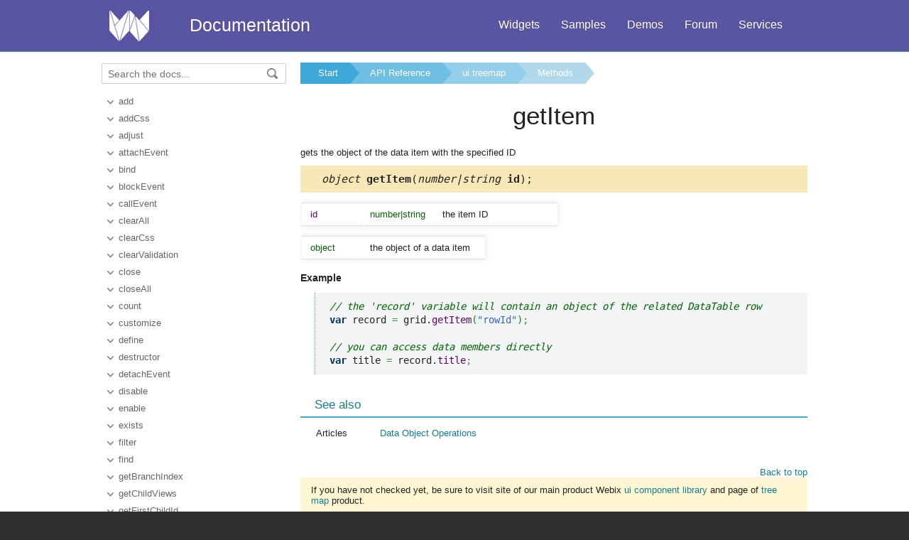

--- FILE ---
content_type: text/html
request_url: https://docs.webix.com/api__link__ui.treemap_getitem.html
body_size: 3474
content:
<!doctype html>
<html>
	<head>
		<link rel="stylesheet" type="text/css" href="assets/docs.css?v=1768552537">
		<link rel="stylesheet" type="text/css" href="assets/theme.css?v=1768552537">
		<link rel="search" type="application/opensearchdescription+xml" title="Webix Docs" href="assets/opensearch.xml">
		<meta http-equiv="Content-Type" content="text/html; charset=utf-8">
		<meta name="viewport" content="initial-scale = 1.0" />
		<meta name="description" content="Webix Documentation: Methods of ui.treemap. This page contains getItem documentation to help in learning the library." />
		<link href="./assets/favicon.ico" rel="shortcut icon" />
		<link rel="canonical" href="https://docs.webix.com/api__link__ui.treemap_getitem.html" />
		<link rel="alternate" hreflang="en" href="https://docs.webix.com/api__link__ui.treemap_getitem.html" />
		<link rel="alternate" hreflang="ru" href="https://ru.docs.webix.com/api__link__ui.treemap_getitem.html" />
		<link rel="alternate" hreflang="x-default" href="https://docs.webix.com/api__link__ui.treemap_getitem.html"  />
		<!--[if lte IE 9]>
			<link rel="stylesheet" type="text/css" href="assets/ie.css" />
		<![endif]-->
		<!-- stub -->
		<title>getItem of ui.treemap, Methods Webix Docs</title>
	</head>
<body class="page_">
	<!-- Google Tag Manager --><script>(function(w,d,s,l,i){w[l]=w[l]||[];w[l].push({'gtm.start':new Date().getTime(),event:'gtm.js'});var f=d.getElementsByTagName(s)[0],j=d.createElement(s),dl=l!='dataLayer'?'&l='+l:'';j.async=true;j.src='https://www.googletagmanager.com/gtm.js?id='+i+dl;f.parentNode.insertBefore(j,f);})(window,document,'script','dataLayer','GTM-NWFJLQ7');</script><!-- End Google Tag Manager -->
	<a name="top"></a>

	<div class='headerBox'>
	<div class="header">
		<div class='content'>
			<a href='https://webix.com' class='top_logo'></a>
			<div class='top_menu'>
				<a href="https://webix.com/widgets/?utm_source=docs.webix.com">Widgets</a>
				<a href="https://snippet.webix.com/gallery/core">Samples</a>
				<a href="https://webix.com/demos/?utm_source=docs.webix.com">Demos</a>
				<a href="https://forum.webix.com">Forum</a>
				<a href="https://webix.com/services/">Services</a>
			</div>
			<span><a href='https://docs.webix.com' style="color:white">Documentation</a></span>
		</div>
	</div>
	</div>

	<div class="body">
		<div class="content">
		<div class="navigation">
			<div id="doc_navigation">
			<div class="search">
				<form method="get" action="search.php">
					<input type="text" accesskey="f" name="query" placeholder="Search the docs..." value="" autocomplete="off">
						<button type="submit"><img src="assets/common/search_icon.png"/></button>
				</form>
			</div>
			<ul><li class=""><a href="api__link__ui.treemap_add.html">add</a></li><li class=""><a href="api__link__ui.treemap_addcss.html">addCss</a></li><li class=""><a href="api__link__ui.treemap_adjust.html">adjust</a></li><li class=""><a href="api__link__ui.treemap_attachevent.html">attachEvent</a></li><li class=""><a href="api__link__ui.treemap_bind.html">bind</a></li><li class=""><a href="api__link__ui.treemap_blockevent.html">blockEvent</a></li><li class=""><a href="api__link__ui.treemap_callevent.html">callEvent</a></li><li class=""><a href="api__link__ui.treemap_clearall.html">clearAll</a></li><li class=""><a href="api__link__ui.treemap_clearcss.html">clearCss</a></li><li class=""><a href="api__link__ui.treemap_clearvalidation.html">clearValidation</a></li><li class=""><a href="api__link__ui.treemap_close.html">close</a></li><li class=""><a href="api__link__ui.treemap_closeall.html">closeAll</a></li><li class=""><a href="api__link__ui.treemap_count.html">count</a></li><li class=""><a href="api__link__ui.treemap_customize.html">customize</a></li><li class=""><a href="api__link__ui.treemap_define.html">define</a></li><li class=""><a href="api__link__ui.treemap_destructor.html">destructor</a></li><li class=""><a href="api__link__ui.treemap_detachevent.html">detachEvent</a></li><li class=""><a href="api__link__ui.treemap_disable.html">disable</a></li><li class=""><a href="api__link__ui.treemap_enable.html">enable</a></li><li class=""><a href="api__link__ui.treemap_exists.html">exists</a></li><li class=""><a href="api__link__ui.treemap_filter.html">filter</a></li><li class=""><a href="api__link__ui.treemap_find.html">find</a></li><li class=""><a href="api__link__ui.treemap_getbranchindex.html">getBranchIndex</a></li><li class=""><a href="api__link__ui.treemap_getchildviews.html">getChildViews</a></li><li class=""><a href="api__link__ui.treemap_getfirstchildid.html">getFirstChildId</a></li><li class=""><a href="api__link__ui.treemap_getfirstid.html">getFirstId</a></li><li class=""><a href="api__link__ui.treemap_getformview.html">getFormView</a></li><li class=""><a href="api__link__ui.treemap_getidbyindex.html">getIdByIndex</a></li><li class=""><a href="api__link__ui.treemap_getindexbyid.html">getIndexById</a></li><li class=" current"><a href="api__link__ui.treemap_getitem.html">getItem</a></li><li class=""><a href="api__link__ui.treemap_getitemnode.html">getItemNode</a></li><li class=""><a href="api__link__ui.treemap_getlastid.html">getLastId</a></li><li class=""><a href="api__link__ui.treemap_getnextid.html">getNextId</a></li><li class=""><a href="api__link__ui.treemap_getnextsiblingid.html">getNextSiblingId</a></li><li class=""><a href="api__link__ui.treemap_getnode.html">getNode</a></li><li class=""><a href="api__link__ui.treemap_getopenitems.html">getOpenItems</a></li><li class=""><a href="api__link__ui.treemap_getpage.html">getPage</a></li><li class=""><a href="api__link__ui.treemap_getpager.html">getPager</a></li><li class=""><a href="api__link__ui.treemap_getparentid.html">getParentId</a></li><li class=""><a href="api__link__ui.treemap_getparentview.html">getParentView</a></li><li class=""><a href="api__link__ui.treemap_getprevid.html">getPrevId</a></li><li class=""><a href="api__link__ui.treemap_getprevsiblingid.html">getPrevSiblingId</a></li><li class=""><a href="api__link__ui.treemap_getscrollstate.html">getScrollState</a></li><li class=""><a href="api__link__ui.treemap_getselectedid.html">getSelectedId</a></li><li class=""><a href="api__link__ui.treemap_getselecteditem.html">getSelectedItem</a></li><li class=""><a href="api__link__ui.treemap_getstate.html">getState</a></li><li class=""><a href="api__link__ui.treemap_gettopparentview.html">getTopParentView</a></li><li class=""><a href="api__link__ui.treemap_group.html">group</a></li><li class=""><a href="api__link__ui.treemap_hascss.html">hasCss</a></li><li class=""><a href="api__link__ui.treemap_hasevent.html">hasEvent</a></li><li class=""><a href="api__link__ui.treemap_hide.html">hide</a></li><li class=""><a href="api__link__ui.treemap_isbranch.html">isBranch</a></li><li class=""><a href="api__link__ui.treemap_isbranchopen.html">isBranchOpen</a></li><li class=""><a href="api__link__ui.treemap_isenabled.html">isEnabled</a></li><li class=""><a href="api__link__ui.treemap_isselected.html">isSelected</a></li><li class=""><a href="api__link__ui.treemap_isvisible.html">isVisible</a></li><li class=""><a href="api__link__ui.treemap_load.html">load</a></li><li class=""><a href="api__link__ui.treemap_loadbranch.html">loadBranch</a></li><li class=""><a href="api__link__ui.treemap_loadnext.html">loadNext</a></li><li class=""><a href="api__link__ui.treemap_locate.html">locate</a></li><li class=""><a href="api__link__ui.treemap_mapevent.html">mapEvent</a></li><li class=""><a href="api__link__ui.treemap_moveselection.html">moveSelection</a></li><li class=""><a href="api__link__ui.treemap_open.html">open</a></li><li class=""><a href="api__link__ui.treemap_openall.html">openAll</a></li><li class=""><a href="api__link__ui.treemap_parse.html">parse</a></li><li class=""><a href="api__link__ui.treemap_queryview.html">queryView</a></li><li class=""><a href="api__link__ui.treemap_refresh.html">refresh</a></li><li class=""><a href="api__link__ui.treemap_remove.html">remove</a></li><li class=""><a href="api__link__ui.treemap_removecss.html">removeCss</a></li><li class=""><a href="api__link__ui.treemap_render.html">render</a></li><li class=""><a href="api__link__ui.treemap_resize.html">resize</a></li><li class=""><a href="api__link__ui.treemap_scrollto.html">scrollTo</a></li><li class=""><a href="api__link__ui.treemap_select.html">select</a></li><li class=""><a href="api__link__ui.treemap_selectall.html">selectAll</a></li><li class=""><a href="api__link__ui.treemap_serialize.html">serialize</a></li><li class=""><a href="api__link__ui.treemap_setpage.html">setPage</a></li><li class=""><a href="api__link__ui.treemap_setstate.html">setState</a></li><li class=""><a href="api__link__ui.treemap_show.html">show</a></li><li class=""><a href="api__ui.treemap_showbranch.html">showBranch</a></li><li class=""><a href="api__link__ui.treemap_showitem.html">showItem</a></li><li class=""><a href="api__link__ui.treemap_sort.html">sort</a></li><li class=""><a href="api__link__ui.treemap_sync.html">sync</a></li><li class=""><a href="api__link__ui.treemap_unbind.html">unbind</a></li><li class=""><a href="api__link__ui.treemap_unblockevent.html">unblockEvent</a></li><li class=""><a href="api__link__ui.treemap_ungroup.html">ungroup</a></li><li class=""><a href="api__link__ui.treemap_unselect.html">unselect</a></li><li class=""><a href="api__link__ui.treemap_unselectall.html">unselectAll</a></li><li class=""><a href="api__link__ui.treemap_updateitem.html">updateItem</a></li><li class=""><a href="api__link__ui.treemap_validate.html">validate</a></li><li class=""><a href="api__link__ui.treemap_waitsave.html">waitSave</a></li></ul>
			</div>
		</div>

		<div class='doc' id='doc_content'>
			
			
			<div class='breadcrumb'><a class="n1" href="./">Start</a><a class="n2" href="api__toc__ui.html">API Reference</a><a class="n3" href="api__refs__ui.treemap.html">ui.treemap</a><a class="n4" href="api__refs__ui.treemap_methods.html">Methods</a></div>
<h1>getItem</h1>
<!-- Content Area -->


<p>gets the object of the data item with the specified ID</p>



<div class='signature'><em>object</em> <b>getItem</b>(<em>number|string</em><b> id</b>);</div>




<table cellspacing='0' class='apitable t3col'><tr class=''><td class='pname'> id</div><td class='ptype'>number|string</td><td>the item ID</td></tr></table>

<table cellspacing='0' class='apitable'><td class='ptype'>object</td><td>the object of a data item</td></tr></table>


<h4>Example</h4><p><pre><code><pre class="js"><span class="co1">// the 'record' variable will contain an object of the related DataTable row </span>
<span class="kw2">var</span> record <span class="sy0">=</span> grid.<span class="me1">getItem</span><span class="br0">&#40;</span><span class="st0">&quot;rowId&quot;</span><span class="br0">&#41;</span><span class="sy0">;</span>
&nbsp;
<span class="co1">// you can access data members directly</span>
<span class="kw2">var</span> title <span class="sy0">=</span> record.<span class="me1">title</span><span class="sy0">;</span></pre></code></pre>
</p>











<div class='h2'>See also</div><div class='apitable'><li><div class='alsogroup'>Articles</div><div><ul><li><a class="link-" href="desktop__data_object.html">Data Object Operations</a></li></ul></div></li></div>


<!-- Content Area End -->
			<a href='#top' class='top_link'>Back to top</a>
			
			<div class='bottomnav'>If you have not checked yet, be sure to visit site of our main product Webix <a href="https://webix.com">ui component library</a> and page of <a href="https://webix.com/widget/treemap/">tree map</a> product.</div>
		</div>
		</div>
	</div>
	<div class="footer">
		<div class='content'>
			<ul class='column'>
	<li class='group'>Components</li>
<li><a href='desktop__accordion.html'>Accordion</a></li>
<li><a href='desktop__calendar.html'>Calendar</a></li>
<li><a href='desktop__carousel.html'>Carousel</a></li>
<li><a href='desktop__chart.html'>Chart</a></li>
<li><a href='desktop__controls.html'>Controls</a></li>
<li><a href='desktop__comments.html'>Comments</a></li>
<li><a href='datatable__index.html'>DataTable</a></li>

</ul>

<ul class='column'>
	<li class='group'>&nbsp;</li>
<li><a href='desktop__dataview.html'>DataView</a></li>
<li><a href='desktop__filter.html'>Filter</a></li>
<li><a href='desktop__form.html'>Form</a></li>
<li><a href='desktop__layout.html'>Layout</a></li>
<li><a href='desktop__list.html'>List</a></li>
<li><a href='desktop__menu.html'>Menu</a></li>
<li><a href='desktop__tabview.html'>Tabview</a></li>
</ul>

<ul class='column'>
	<li class='group'>&nbsp;</li>
<li><a href='desktop__timeline.html'>Timeline</a></li>
<li><a href='desktop__toolbar.html'>Toolbar</a></li>
<li><a href='datatree__index.html'>Tree</a></li>
<li><a href='desktop__treetable.html'>TreeTable</a></li>
<li><a href='desktop__unitlist.html'>UnitList</a></li>
<li><a href='desktop__uploader.html'>Uploader</a></li>
<li><a href='desktop__window.html'>Window</a></li>
</ul>

<ul class='column'>
	<li class='group'>Complex Widgets</li>
<li><a href='desktop__pivot_jet.html'>Pivot</a></li>
<li><a href='desktop__kanban_board.html'>Kanban Board</a></li>
<li><a href='desktop__query.html'>Query</a></li>
<li><a href='desktop__filemanager.html'>File Manager</a></li>
<li><a href='desktop__docmanager.html'>Document Manager</a></li>
<li><a href='desktop__spreadsheet.html'>SpreadSheet</a></li>
<li><a href='desktop__desktop.html'>Desktop</a></li>
</ul>

<ul class='column'>
	<li class='group'>&nbsp;</li>
<li><a href='desktop__usermanager.html'>User Manager</a></li>
<li><a href='desktop__chat.html'>Chat</a></li>
<li><a href='desktop__desktop_scheduler.html'>Scheduler</a></li>
<li><a href='desktop__gantt.html'>Gantt</a></li>
<li><a href='desktop__report.html'>Report Manager</a></li>
<li><a href='desktop__diagram.html'>Diagram</a></li>
<li><a href='diagram__editor.html'>Diagram Editor</a></li>
<li><a href='desktop__todo.html'>ToDo</a></li>
</ul>


<ul class='column'>
	<li class='group'>Resources</li>
	<li><a href='https://snippet.webix.com/'>Snippet Editor</a></li>
    <li><a href='https://designer.webix.com/'>UI Designer</a></li>
	<li><a href='https://webix.com/skin-builder/'>Skin Builder</a></li>
    <li><a href='https://webix.com/form-builder/'>Form Builder</a></li>
	<li><a href='https://webix.com/tutorials/'>Tutorials</a></li>
    <li><a href='https://webix.com/blog/'>Blog</a></li>
    <li><a href='https://webix.com/clients/'>Client Area</a></li>
</ul>


<div class="right-part-footer">
    <ul class="soc-links-footer">
        <li><a href="http://www.facebook.com/webixui" target="_blank" title="Facebook" class="facebook-link"></a></li>
        <li><a href="https://twitter.com/intent/follow?screen_name=WebixUI" target="_blank" title="Twitter" class="twitter-link"></a></li>
        <li><a href="https://www.linkedin.com/showcase/10607867/" target="_blank" title="linkedIn" class="linked-in-link"></a></li>
        <li><a href="https://www.instagram.com/webixui/" target="_blank" title="instagram" class="instagram-link"></a></li>
        <li><a href="https://webix-ui.medium.com/" target="_blank" title="medium" class="medium-link"></a></li>
    </ul>

    <div class="copy-rights">
        <a href="https://webix.com" title="" class="footer-logo">Webix</a>
        <span>
            © XB Software Ltd<br>
            2013-2025
        </span>
    </div>

</div>

		</div>
	</div>
	<script src="assets/autocomplete.js" type="text/javascript" charset="utf-8"></script>
	<script type="text/javascript">
		AutoComplete_init("");
		Scroll_init();
	</script>
</body>
</html>